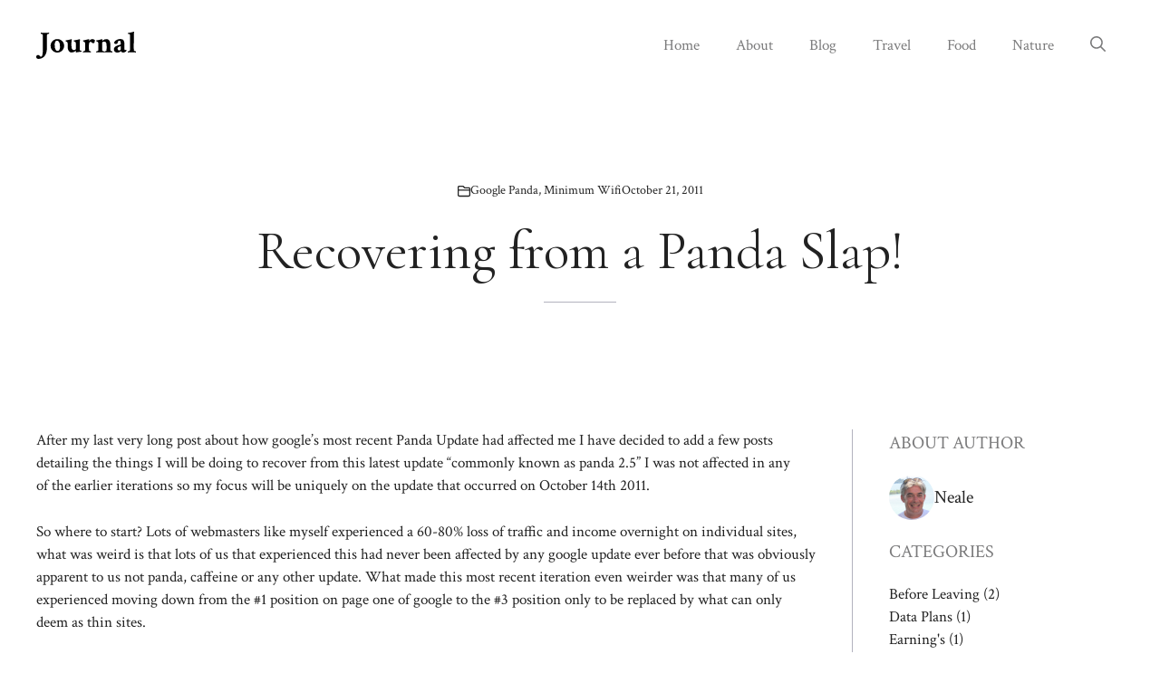

--- FILE ---
content_type: image/svg+xml
request_url: https://www.minimumwifi.com/wp-content/uploads/Journal-4-1.svg
body_size: 6187
content:
<?xml version="1.0" encoding="UTF-8"?> <svg xmlns="http://www.w3.org/2000/svg" width="337.305" height="89.16" viewBox="0 0 337.305 89.16"><g id="svgGroup" stroke-linecap="round" fill-rule="evenodd" font-size="9pt" stroke="#00000000" stroke-width="0" fill="#000000" style="stroke:#00000000;stroke-width:0;fill:#000000"><path d="M 210.254 54.785 L 210.254 41.406 A 26.755 26.755 0 0 0 210.158 39.041 Q 209.842 35.503 208.496 34.082 Q 207.715 33.105 206.397 32.715 A 23.356 23.356 0 0 0 205.456 32.456 Q 204.712 32.269 204.102 32.178 A 7.764 7.764 0 0 1 203.795 32.126 Q 203.125 31.998 203.125 31.836 A 37.433 37.433 0 0 1 203.137 30.851 Q 203.188 28.937 203.454 28.529 A 0.199 0.199 0 0 1 203.613 28.418 Q 206.153 28.418 210.84 27.295 Q 215.216 26.246 220.699 25.07 A 598.828 598.828 0 0 1 221.485 24.902 L 221.973 24.805 Q 222.052 24.725 222.26 24.71 A 1.449 1.449 0 0 1 222.363 24.707 L 222.559 24.609 A 0.886 0.886 0 0 1 222.956 24.71 Q 223.231 24.847 223.52 25.17 A 3.507 3.507 0 0 1 223.584 25.244 A 3.346 3.346 0 0 1 223.783 25.502 Q 224.039 25.872 224.039 26.144 A 0.518 0.518 0 0 1 224.024 26.27 L 223.633 29.297 A 3.783 3.783 0 0 0 223.637 29.479 Q 223.649 29.734 223.7 29.837 A 0.169 0.169 0 0 0 223.731 29.883 A 0.278 0.278 0 0 0 223.838 29.856 Q 224.04 29.768 224.414 29.395 Q 229.785 24.316 237.988 24.316 A 10.792 10.792 0 0 1 246.263 27.947 A 14.462 14.462 0 0 1 247.217 29.102 A 15.206 15.206 0 0 1 249.389 33.391 Q 250.781 37.549 250.781 43.652 L 250.781 53.32 A 95.998 95.998 0 0 0 250.822 56.207 Q 250.941 60.167 251.419 62.033 A 7.967 7.967 0 0 0 251.465 62.207 Q 251.635 62.547 252.617 63.034 A 12.312 12.312 0 0 0 252.93 63.184 A 21.747 21.747 0 0 0 255.439 64.153 A 23.829 23.829 0 0 0 255.615 64.209 Q 256.995 64.637 257.586 64.648 A 1.65 1.65 0 0 0 257.617 64.648 Q 257.813 64.648 257.91 65.43 A 12.725 12.725 0 0 1 257.998 66.55 A 15.018 15.018 0 0 1 258.008 67.09 Q 258.008 67.969 257.813 68.262 A 8.346 8.346 0 0 1 257.479 68.254 Q 256.988 68.234 256.128 68.163 A 89.994 89.994 0 0 1 255.567 68.115 A 144.097 144.097 0 0 0 254.011 67.987 Q 253.212 67.925 252.317 67.863 A 257.755 257.755 0 0 0 251.709 67.822 Q 249.512 67.676 247.559 67.578 A 111.912 111.912 0 0 0 246.631 67.535 Q 245.725 67.498 245.026 67.486 A 35.204 35.204 0 0 0 244.434 67.48 Q 243.238 67.48 241.326 67.595 A 121.289 121.289 0 0 0 240.088 67.676 A 444.862 444.862 0 0 1 236.051 67.941 A 386.637 386.637 0 0 1 234.766 68.018 Q 232.692 68.137 231.791 68.224 A 12.66 12.66 0 0 0 231.446 68.262 A 0.837 0.837 0 0 1 231.275 67.987 Q 231.055 67.456 231.055 66.211 A 9.784 9.784 0 0 1 231.064 65.761 Q 231.111 64.756 231.385 64.659 A 0.181 0.181 0 0 1 231.446 64.648 A 3.803 3.803 0 0 0 231.986 64.606 Q 232.547 64.524 233.295 64.29 A 14.599 14.599 0 0 0 233.545 64.209 A 21.768 21.768 0 0 0 236.084 63.184 A 9.329 9.329 0 0 0 236.502 62.971 Q 237.14 62.624 237.33 62.355 A 0.449 0.449 0 0 0 237.403 62.207 A 18.458 18.458 0 0 0 237.763 60.307 Q 238.065 58.161 238.085 55.209 A 62.47 62.47 0 0 0 238.086 54.785 L 238.086 45.996 A 41.767 41.767 0 0 0 237.961 42.642 Q 237.683 39.209 236.789 37.052 A 8.348 8.348 0 0 0 236.084 35.693 A 6.524 6.524 0 0 0 231.616 32.786 A 10.435 10.435 0 0 0 229.688 32.617 Q 226.66 32.617 224.805 33.74 A 4.218 4.218 0 0 0 223.73 34.645 Q 222.949 35.584 222.949 36.914 L 222.949 53.32 A 95.998 95.998 0 0 0 222.99 56.207 Q 223.109 60.167 223.587 62.033 A 7.967 7.967 0 0 0 223.633 62.207 A 0.823 0.823 0 0 0 223.788 62.411 Q 224.117 62.742 225 63.184 Q 226.172 63.77 227.539 64.209 Q 228.764 64.603 229.283 64.644 A 1.422 1.422 0 0 0 229.395 64.648 Q 229.59 64.648 229.688 65.43 A 12.725 12.725 0 0 1 229.776 66.55 A 15.018 15.018 0 0 1 229.785 67.09 Q 229.785 67.969 229.59 68.262 A 13.919 13.919 0 0 0 229.164 68.217 Q 228.467 68.152 227.141 68.07 A 202.33 202.33 0 0 0 226.27 68.018 A 415.036 415.036 0 0 1 222.324 67.77 A 476.266 476.266 0 0 1 220.947 67.676 Q 218.164 67.48 216.602 67.48 A 36.222 36.222 0 0 0 215.964 67.487 Q 215.253 67.499 214.321 67.538 A 121.05 121.05 0 0 0 213.428 67.578 A 209.528 209.528 0 0 0 210.343 67.752 A 233.136 233.136 0 0 0 209.278 67.822 A 239.634 239.634 0 0 0 207.491 67.95 Q 206.675 68.012 205.946 68.074 A 137.559 137.559 0 0 0 205.469 68.115 A 84.919 84.919 0 0 1 204.75 68.176 Q 203.861 68.247 203.4 68.259 A 6.627 6.627 0 0 1 203.223 68.262 A 0.837 0.837 0 0 1 203.052 67.987 Q 202.832 67.456 202.832 66.211 A 9.784 9.784 0 0 1 202.842 65.761 Q 202.888 64.756 203.162 64.659 A 0.181 0.181 0 0 1 203.223 64.648 A 3.933 3.933 0 0 0 203.743 64.61 Q 204.298 64.535 205.061 64.316 A 17.199 17.199 0 0 0 205.42 64.209 A 24.892 24.892 0 0 0 208.155 63.184 A 10.286 10.286 0 0 0 208.606 62.971 Q 209.274 62.634 209.483 62.371 A 0.442 0.442 0 0 0 209.571 62.207 A 18.458 18.458 0 0 0 209.931 60.307 Q 210.233 58.161 210.253 55.209 A 62.47 62.47 0 0 0 210.254 54.785 Z M 136.035 68.066 L 134.668 68.359 Q 134.144 68.359 134.089 66.951 A 8.972 8.972 0 0 1 134.082 66.602 L 134.082 62.988 A 2.447 2.447 0 0 0 134.078 62.838 Q 134.042 62.248 133.692 62.598 Q 131.641 64.746 127.686 66.504 A 20.711 20.711 0 0 1 119.498 68.259 A 23.78 23.78 0 0 1 119.141 68.262 A 10.288 10.288 0 0 1 112.451 65.918 A 14.159 14.159 0 0 1 109.006 61.744 A 18.053 18.053 0 0 1 108.008 59.619 Q 106.446 55.664 106.446 50.879 L 106.446 41.406 A 26.755 26.755 0 0 0 106.349 39.041 Q 106.034 35.503 104.688 34.082 Q 103.906 33.105 102.588 32.715 A 23.356 23.356 0 0 0 101.647 32.456 Q 100.904 32.269 100.293 32.178 A 7.764 7.764 0 0 1 99.986 32.126 Q 99.317 31.998 99.317 31.836 A 37.433 37.433 0 0 1 99.329 30.851 Q 99.379 28.937 99.645 28.529 A 0.199 0.199 0 0 1 99.805 28.418 A 6.838 6.838 0 0 0 100.3 28.397 Q 101.245 28.326 103.076 28.027 A 182.903 182.903 0 0 0 105.579 27.6 A 237.052 237.052 0 0 0 108.301 27.1 A 107.663 107.663 0 0 0 112.412 26.239 A 95.636 95.636 0 0 0 113.721 25.928 A 220.648 220.648 0 0 0 114.939 25.626 Q 116.116 25.33 116.968 25.099 A 53.718 53.718 0 0 0 117.676 24.902 A 11.014 11.014 0 0 0 117.957 24.805 A 8.655 8.655 0 0 0 118.213 24.707 A 1.375 1.375 0 0 1 118.607 24.615 A 1.655 1.655 0 0 1 118.75 24.609 A 0.854 0.854 0 0 1 119.17 24.727 Q 119.448 24.882 119.727 25.244 A 4.245 4.245 0 0 1 119.94 25.546 Q 120.215 25.977 120.215 26.27 Q 119.841 29.559 119.582 31.761 A 574.117 574.117 0 0 1 119.434 33.008 Q 119.141 35.449 119.141 36.035 L 119.141 46.484 Q 119.141 52.447 120.338 55.627 A 8.426 8.426 0 0 0 121.094 57.178 A 6.331 6.331 0 0 0 125.114 59.976 Q 126.239 60.25 127.594 60.254 A 13.63 13.63 0 0 0 127.637 60.254 A 11.653 11.653 0 0 0 129.462 60.12 Q 131.45 59.805 132.617 58.74 A 5.904 5.904 0 0 0 133.58 57.634 A 4.04 4.04 0 0 0 134.278 55.371 L 134.278 41.406 A 26.755 26.755 0 0 0 134.181 39.041 Q 133.866 35.503 132.52 34.082 Q 131.738 33.105 130.42 32.715 A 23.356 23.356 0 0 0 129.479 32.456 Q 128.736 32.269 128.125 32.178 A 7.764 7.764 0 0 1 127.818 32.126 Q 127.149 31.998 127.149 31.836 A 37.433 37.433 0 0 1 127.161 30.851 Q 127.211 28.937 127.477 28.529 A 0.199 0.199 0 0 1 127.637 28.418 A 6.838 6.838 0 0 0 128.132 28.397 Q 129.077 28.326 130.908 28.027 A 182.903 182.903 0 0 0 133.411 27.6 A 237.052 237.052 0 0 0 136.133 27.1 A 107.663 107.663 0 0 0 140.244 26.239 A 95.636 95.636 0 0 0 141.553 25.928 A 220.648 220.648 0 0 0 142.771 25.626 Q 143.948 25.33 144.8 25.099 A 53.718 53.718 0 0 0 145.508 24.902 L 146.582 24.609 A 0.854 0.854 0 0 1 147.002 24.727 Q 147.28 24.882 147.559 25.244 A 4.245 4.245 0 0 1 147.772 25.546 Q 148.047 25.977 148.047 26.27 Q 147.673 29.559 147.414 31.761 A 574.117 574.117 0 0 1 147.266 33.008 Q 146.973 35.449 146.973 35.938 L 146.973 55.078 A 43.228 43.228 0 0 0 147.007 56.871 Q 147.121 59.589 147.608 60.696 A 1.746 1.746 0 0 0 147.949 61.23 A 2.039 2.039 0 0 0 148.398 61.562 Q 148.834 61.806 149.491 61.958 A 6.578 6.578 0 0 0 149.512 61.963 Q 150.586 62.207 151.66 62.207 L 152.637 62.207 A 0.442 0.442 0 0 1 152.939 62.47 Q 153.028 62.663 153.028 62.988 A 21.422 21.422 0 0 1 153.013 63.804 Q 152.949 65.486 152.594 65.765 A 0.242 0.242 0 0 1 152.442 65.82 Q 146.459 66.399 142.431 66.978 A 118.077 118.077 0 0 0 142.334 66.992 A 174.7 174.7 0 0 0 140.421 67.279 Q 137.72 67.7 136.035 68.066 Z M 22.266 54.688 L 22.266 16.895 Q 22.266 11.954 21.778 10.064 A 3.271 3.271 0 0 0 21.485 9.277 A 1.374 1.374 0 0 0 21.211 8.916 Q 20.81 8.524 19.971 8.154 A 22.901 22.901 0 0 0 17.481 7.227 Q 16.303 6.864 15.546 6.838 A 3.344 3.344 0 0 0 15.43 6.836 A 0.222 0.222 0 0 1 15.243 6.708 Q 15.054 6.4 15.04 5.345 A 13.031 13.031 0 0 1 15.039 5.176 A 24.468 24.468 0 0 1 15.046 4.583 Q 15.075 3.382 15.235 3.223 L 29.395 3.809 Q 30.371 3.906 33.789 3.711 Q 36.406 3.561 40.454 3.355 A 2427.953 2427.953 0 0 1 43.067 3.223 A 5.536 5.536 0 0 1 43.36 4.953 A 5.268 5.268 0 0 1 43.36 4.98 Q 43.36 6.582 43.069 6.801 A 0.162 0.162 0 0 1 42.969 6.836 A 2.938 2.938 0 0 0 42.624 6.86 Q 42.047 6.93 41.018 7.2 A 29.476 29.476 0 0 0 40.918 7.227 A 23.517 23.517 0 0 0 38.467 8.022 A 21.457 21.457 0 0 0 38.135 8.154 Q 36.927 8.647 36.662 9.098 A 0.608 0.608 0 0 0 36.621 9.18 A 12.516 12.516 0 0 0 36.322 10.614 Q 36.064 12.275 35.979 14.804 A 80.247 80.247 0 0 0 35.938 17.48 L 35.938 53.906 A 58.064 58.064 0 0 1 35.312 62.661 Q 34.455 68.279 32.422 72.852 A 30.199 30.199 0 0 1 28.096 79.928 A 25.106 25.106 0 0 1 22.461 84.961 A 25.624 25.624 0 0 1 12.399 88.75 A 33.908 33.908 0 0 1 7.031 89.16 A 10.367 10.367 0 0 1 4.376 88.836 A 7.973 7.973 0 0 1 1.465 87.402 A 9.404 9.404 0 0 1 0 82.324 A 5.553 5.553 0 0 1 1.714 78.263 A 7.227 7.227 0 0 1 1.856 78.125 A 6.059 6.059 0 0 1 6.153 76.367 A 4.381 4.381 0 0 1 8.004 76.811 Q 9.543 77.526 11.231 79.395 Q 13.557 81.98 14.896 82.284 A 1.532 1.532 0 0 0 15.235 82.324 A 4.634 4.634 0 0 0 19.332 79.946 Q 20.378 78.292 20.899 75.488 A 45.382 45.382 0 0 0 21.346 72.798 Q 21.525 71.496 21.67 70.007 A 100.93 100.93 0 0 0 21.924 66.846 Q 22.218 62.356 22.259 56.604 A 266.916 266.916 0 0 0 22.266 54.688 Z M 285.938 41.016 L 285.938 37.5 Q 285.938 32.185 283.787 30.398 A 4.131 4.131 0 0 0 281.055 29.492 Q 275.391 29.492 275.391 36.035 A 4.125 4.125 0 0 1 275.183 37.38 Q 274.801 38.495 273.713 39.161 A 4.393 4.393 0 0 1 273.633 39.209 A 7.582 7.582 0 0 1 269.861 40.233 A 8.929 8.929 0 0 1 269.727 40.234 A 10.674 10.674 0 0 1 267.482 40.015 Q 264.781 39.433 263.574 37.305 Q 263.574 34.766 265.381 32.422 A 16.623 16.623 0 0 1 267.862 29.859 A 21.894 21.894 0 0 1 270.166 28.174 Q 273.145 26.27 276.905 25.146 A 26.318 26.318 0 0 1 284.473 24.023 Q 289.784 24.023 293.179 26.293 A 11.123 11.123 0 0 1 294.971 27.783 Q 298.197 31.096 298.581 39.146 A 47.505 47.505 0 0 1 298.633 41.406 L 298.633 57.227 A 6.967 6.967 0 0 0 298.722 58.397 Q 299.08 60.486 300.872 60.545 A 3.199 3.199 0 0 0 300.977 60.547 A 4.91 4.91 0 0 0 303.554 59.803 A 6.565 6.565 0 0 0 304.297 59.277 Q 304.915 59.63 304.974 60.541 A 3.08 3.08 0 0 1 304.981 60.742 Q 304.981 62.786 304.538 63.88 A 2.93 2.93 0 0 1 304.297 64.355 A 9.161 9.161 0 0 1 303.279 65.161 Q 301.972 66.066 299.854 67.041 Q 296.778 68.457 294.043 68.457 A 7.835 7.835 0 0 1 290.227 67.449 A 9.727 9.727 0 0 1 289.551 67.041 A 9.24 9.24 0 0 1 288.196 65.966 Q 287.449 65.242 287.013 64.424 A 5.233 5.233 0 0 1 286.719 63.77 A 0.174 0.174 0 0 0 286.659 63.79 Q 286.453 63.887 285.645 64.453 A 59.032 59.032 0 0 0 285.187 64.777 Q 284.546 65.234 284.18 65.527 A 18.948 18.948 0 0 1 281.51 66.962 A 23.581 23.581 0 0 1 279.688 67.676 A 16.007 16.007 0 0 1 274.414 68.555 A 15.708 15.708 0 0 1 270.838 68.17 A 10.647 10.647 0 0 1 265.869 65.576 A 9.757 9.757 0 0 1 262.703 58.523 A 12.423 12.423 0 0 1 262.696 58.105 Q 262.696 54.297 265.088 51.465 Q 267.481 48.633 271.094 46.973 A 67.86 67.86 0 0 1 272.412 46.423 A 52.39 52.39 0 0 1 273.633 45.947 A 121.224 121.224 0 0 0 274.756 45.52 A 93.424 93.424 0 0 0 275.781 45.117 A 157.555 157.555 0 0 1 277.545 44.571 Q 280.054 43.811 281.738 43.408 Q 283.985 42.871 285.059 42.48 A 1.178 1.178 0 0 0 285.85 41.669 Q 285.938 41.386 285.938 41.016 Z M 317.383 54.785 L 317.383 16.016 A 58.864 58.864 0 0 0 317.351 14.017 Q 317.314 12.946 317.237 12.012 A 59.529 59.529 0 0 0 317.12 10.762 Q 317.055 10.147 316.984 9.606 A 30.586 30.586 0 0 0 316.895 8.984 A 1.372 1.372 0 0 0 316.231 8.16 Q 315.224 7.536 312.766 7.44 A 24.206 24.206 0 0 0 311.817 7.422 L 310.938 7.422 A 0.371 0.371 0 0 1 310.621 7.219 Q 310.405 6.877 310.362 5.96 A 10.555 10.555 0 0 1 310.352 5.469 A 7.183 7.183 0 0 1 310.369 4.947 Q 310.452 3.809 310.938 3.809 A 78.957 78.957 0 0 0 318.752 2.754 A 68.437 68.437 0 0 0 321.631 2.148 Q 326.263 1.069 328.451 0.404 A 28.879 28.879 0 0 0 328.809 0.293 L 329.785 0 L 329.981 0 A 0.602 0.602 0 0 1 330.292 0.093 Q 330.49 0.211 330.688 0.48 A 2.762 2.762 0 0 1 330.762 0.586 Q 331.153 1.172 331.25 1.66 A 40.986 40.986 0 0 0 330.281 8.294 A 48.778 48.778 0 0 0 330.176 11.523 L 330.078 53.32 A 95.998 95.998 0 0 0 330.118 56.207 Q 330.238 60.167 330.715 62.033 A 7.967 7.967 0 0 0 330.762 62.207 Q 330.932 62.547 331.914 63.034 A 12.312 12.312 0 0 0 332.227 63.184 A 21.747 21.747 0 0 0 334.736 64.153 A 23.829 23.829 0 0 0 334.912 64.209 Q 336.292 64.637 336.883 64.648 A 1.65 1.65 0 0 0 336.914 64.648 Q 337.11 64.648 337.207 65.43 A 12.725 12.725 0 0 1 337.295 66.55 A 15.018 15.018 0 0 1 337.305 67.09 Q 337.305 67.969 337.11 68.262 A 8.346 8.346 0 0 1 336.776 68.254 Q 336.285 68.234 335.425 68.163 A 89.994 89.994 0 0 1 334.863 68.115 A 144.097 144.097 0 0 0 333.308 67.987 Q 332.509 67.925 331.613 67.863 A 257.755 257.755 0 0 0 331.006 67.822 Q 328.809 67.676 326.856 67.578 A 111.912 111.912 0 0 0 325.928 67.535 Q 325.022 67.498 324.323 67.486 A 35.204 35.204 0 0 0 323.731 67.48 A 36.222 36.222 0 0 0 323.093 67.487 Q 322.382 67.499 321.45 67.538 A 121.05 121.05 0 0 0 320.557 67.578 A 209.528 209.528 0 0 0 317.472 67.752 A 233.136 233.136 0 0 0 316.406 67.822 A 239.634 239.634 0 0 0 314.62 67.95 Q 313.804 68.012 313.074 68.074 A 137.559 137.559 0 0 0 312.598 68.115 A 84.919 84.919 0 0 1 311.879 68.176 Q 310.99 68.247 310.529 68.259 A 6.627 6.627 0 0 1 310.352 68.262 A 0.837 0.837 0 0 1 310.181 67.987 Q 309.961 67.456 309.961 66.211 A 9.784 9.784 0 0 1 309.971 65.761 Q 310.017 64.756 310.291 64.659 A 0.181 0.181 0 0 1 310.352 64.648 Q 311.001 64.648 312.124 64.345 A 18.26 18.26 0 0 0 312.598 64.209 A 21.451 21.451 0 0 0 314.685 63.467 A 18.782 18.782 0 0 0 315.332 63.184 Q 316.602 62.598 316.699 62.207 A 18.458 18.458 0 0 0 317.06 60.307 Q 317.362 58.161 317.382 55.209 A 62.47 62.47 0 0 0 317.383 54.785 Z M 165.528 54.785 L 165.528 41.406 A 26.755 26.755 0 0 0 165.431 39.041 Q 165.116 35.503 163.77 34.082 Q 162.988 33.105 161.67 32.715 A 23.356 23.356 0 0 0 160.729 32.456 Q 159.986 32.269 159.375 32.178 A 7.764 7.764 0 0 1 159.068 32.126 Q 158.399 31.998 158.399 31.836 A 37.433 37.433 0 0 1 158.411 30.851 Q 158.461 28.937 158.727 28.529 A 0.199 0.199 0 0 1 158.887 28.418 Q 161.426 28.418 165.967 27.295 A 268.999 268.999 0 0 1 170.642 26.184 A 314.392 314.392 0 0 1 175.586 25.098 L 177.832 24.609 A 0.854 0.854 0 0 1 178.252 24.727 Q 178.53 24.882 178.809 25.244 A 4.245 4.245 0 0 1 179.022 25.546 Q 179.297 25.977 179.297 26.27 A 8.684 8.684 0 0 0 179.252 26.582 Q 179.187 27.086 179.105 28.009 A 105.834 105.834 0 0 0 179.053 28.613 Q 178.906 30.371 178.809 30.566 Q 182.362 25.947 186.588 24.689 A 11.353 11.353 0 0 1 189.844 24.219 A 11.113 11.113 0 0 1 195.411 25.756 A 16.242 16.242 0 0 1 198.242 27.832 A 33.688 33.688 0 0 1 198.146 30.479 Q 197.946 33.01 197.329 34.644 A 7.518 7.518 0 0 1 197.022 35.352 A 4.167 4.167 0 0 1 194.022 37.65 A 6.839 6.839 0 0 1 192.578 37.793 A 4.234 4.234 0 0 1 191.099 37.503 Q 189.713 36.986 188.086 35.547 A 14.088 14.088 0 0 0 186.779 34.512 Q 185.028 33.301 183.594 33.301 Q 181.658 33.301 180.49 34.788 A 4.714 4.714 0 0 0 180.469 34.814 A 8.346 8.346 0 0 0 179.403 36.657 Q 179.012 37.573 178.76 38.672 A 21.765 21.765 0 0 0 178.223 43.475 A 23.95 23.95 0 0 0 178.223 43.555 L 178.223 53.418 A 93.329 93.329 0 0 0 178.263 56.263 Q 178.388 60.357 178.906 62.207 A 0.823 0.823 0 0 0 179.062 62.411 Q 179.39 62.742 180.274 63.184 Q 181.446 63.77 182.813 64.209 Q 184.037 64.603 184.557 64.644 A 1.422 1.422 0 0 0 184.668 64.648 Q 184.863 64.648 184.961 65.43 A 12.725 12.725 0 0 1 185.049 66.55 A 15.018 15.018 0 0 1 185.059 67.09 Q 185.059 67.969 184.863 68.262 A 13.919 13.919 0 0 0 184.438 68.217 Q 183.74 68.152 182.414 68.07 A 202.33 202.33 0 0 0 181.543 68.018 A 415.036 415.036 0 0 1 177.597 67.77 A 476.266 476.266 0 0 1 176.221 67.676 Q 173.438 67.48 171.875 67.48 A 36.222 36.222 0 0 0 171.237 67.487 Q 170.526 67.499 169.594 67.538 A 121.05 121.05 0 0 0 168.701 67.578 A 209.528 209.528 0 0 0 165.616 67.752 A 233.136 233.136 0 0 0 164.551 67.822 A 239.634 239.634 0 0 0 162.765 67.95 Q 161.948 68.012 161.219 68.074 A 137.559 137.559 0 0 0 160.742 68.115 A 84.919 84.919 0 0 1 160.023 68.176 Q 159.134 68.247 158.673 68.259 A 6.627 6.627 0 0 1 158.496 68.262 A 0.837 0.837 0 0 1 158.325 67.987 Q 158.106 67.456 158.106 66.211 A 9.784 9.784 0 0 1 158.115 65.761 Q 158.162 64.756 158.435 64.659 A 0.181 0.181 0 0 1 158.496 64.648 Q 159.146 64.648 160.268 64.345 A 18.26 18.26 0 0 0 160.742 64.209 A 21.451 21.451 0 0 0 162.83 63.467 A 18.782 18.782 0 0 0 163.477 63.184 Q 164.746 62.598 164.844 62.207 A 18.458 18.458 0 0 0 165.204 60.307 Q 165.506 58.161 165.526 55.209 A 62.47 62.47 0 0 0 165.528 54.785 Z M 62.154 66.737 A 23.339 23.339 0 0 0 71.387 68.555 Q 77.832 68.555 83.057 65.576 Q 88.281 62.598 91.309 57.568 A 21.265 21.265 0 0 0 94.336 46.387 A 24.926 24.926 0 0 0 94.324 45.61 A 20.763 20.763 0 0 0 91.26 35.156 A 23.035 23.035 0 0 0 83.008 27.197 Q 77.832 24.219 71.387 24.219 A 26.943 26.943 0 0 0 71.189 24.219 A 22.911 22.911 0 0 0 59.815 27.197 Q 54.59 30.176 51.514 35.156 A 20.233 20.233 0 0 0 49.763 38.73 A 21.75 21.75 0 0 0 48.438 46.387 A 21.008 21.008 0 0 0 51.514 57.568 A 22.784 22.784 0 0 0 59.815 65.576 A 22.519 22.519 0 0 0 62.154 66.737 Z M 72.363 63.184 A 6.576 6.576 0 0 0 74.623 62.809 A 5.75 5.75 0 0 0 76.856 61.328 A 9.762 9.762 0 0 0 78.52 58.894 Q 79.074 57.766 79.444 56.396 A 24.289 24.289 0 0 0 80.222 51.535 A 28.448 28.448 0 0 0 80.274 49.805 Q 80.274 37.783 76.647 32.911 A 7.844 7.844 0 0 0 70.02 29.59 A 6.227 6.227 0 0 0 67.823 29.964 A 5.534 5.534 0 0 0 65.576 31.543 A 10.383 10.383 0 0 0 63.966 34.07 Q 63.434 35.229 63.086 36.621 A 26.262 26.262 0 0 0 62.381 41.149 A 31.413 31.413 0 0 0 62.305 43.359 Q 62.305 55.149 65.862 59.927 A 7.696 7.696 0 0 0 72.363 63.184 Z M 285.938 57.324 L 285.938 47.461 L 280.86 49.219 Q 278.809 49.902 277.1 51.27 A 4.345 4.345 0 0 0 275.411 54.402 A 5.55 5.55 0 0 0 275.391 54.883 Q 275.391 58.398 276.905 59.961 A 5.039 5.039 0 0 0 278.867 61.245 A 5.103 5.103 0 0 0 280.567 61.523 A 8.525 8.525 0 0 0 282.112 61.392 Q 282.995 61.229 283.692 60.864 A 4.367 4.367 0 0 0 284.522 60.303 A 4.262 4.262 0 0 0 285.464 59.177 A 3.698 3.698 0 0 0 285.938 57.324 Z" vector-effect="non-scaling-stroke"></path></g></svg> 